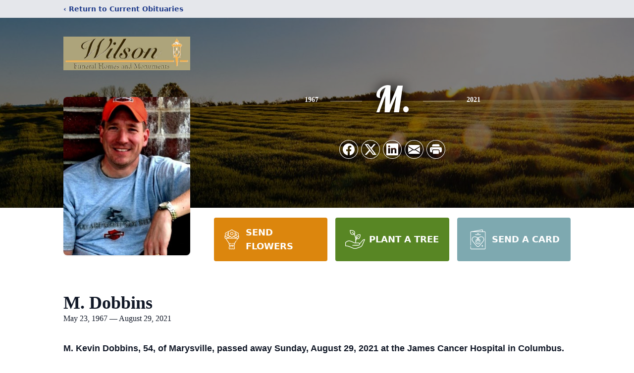

--- FILE ---
content_type: text/html; charset=utf-8
request_url: https://www.google.com/recaptcha/enterprise/anchor?ar=1&k=6Lc4hv4fAAAAACdocw8bh7T77dI2P20cdv9tsl-Y&co=aHR0cHM6Ly93d3cud2lsc29uZnVuZXJhbGhvbWVzaW5jLmNvbTo0NDM.&hl=en&type=image&v=TkacYOdEJbdB_JjX802TMer9&theme=light&size=invisible&badge=bottomright&anchor-ms=20000&execute-ms=15000&cb=ww9bkcmx6b93
body_size: 45549
content:
<!DOCTYPE HTML><html dir="ltr" lang="en"><head><meta http-equiv="Content-Type" content="text/html; charset=UTF-8">
<meta http-equiv="X-UA-Compatible" content="IE=edge">
<title>reCAPTCHA</title>
<style type="text/css">
/* cyrillic-ext */
@font-face {
  font-family: 'Roboto';
  font-style: normal;
  font-weight: 400;
  src: url(//fonts.gstatic.com/s/roboto/v18/KFOmCnqEu92Fr1Mu72xKKTU1Kvnz.woff2) format('woff2');
  unicode-range: U+0460-052F, U+1C80-1C8A, U+20B4, U+2DE0-2DFF, U+A640-A69F, U+FE2E-FE2F;
}
/* cyrillic */
@font-face {
  font-family: 'Roboto';
  font-style: normal;
  font-weight: 400;
  src: url(//fonts.gstatic.com/s/roboto/v18/KFOmCnqEu92Fr1Mu5mxKKTU1Kvnz.woff2) format('woff2');
  unicode-range: U+0301, U+0400-045F, U+0490-0491, U+04B0-04B1, U+2116;
}
/* greek-ext */
@font-face {
  font-family: 'Roboto';
  font-style: normal;
  font-weight: 400;
  src: url(//fonts.gstatic.com/s/roboto/v18/KFOmCnqEu92Fr1Mu7mxKKTU1Kvnz.woff2) format('woff2');
  unicode-range: U+1F00-1FFF;
}
/* greek */
@font-face {
  font-family: 'Roboto';
  font-style: normal;
  font-weight: 400;
  src: url(//fonts.gstatic.com/s/roboto/v18/KFOmCnqEu92Fr1Mu4WxKKTU1Kvnz.woff2) format('woff2');
  unicode-range: U+0370-0377, U+037A-037F, U+0384-038A, U+038C, U+038E-03A1, U+03A3-03FF;
}
/* vietnamese */
@font-face {
  font-family: 'Roboto';
  font-style: normal;
  font-weight: 400;
  src: url(//fonts.gstatic.com/s/roboto/v18/KFOmCnqEu92Fr1Mu7WxKKTU1Kvnz.woff2) format('woff2');
  unicode-range: U+0102-0103, U+0110-0111, U+0128-0129, U+0168-0169, U+01A0-01A1, U+01AF-01B0, U+0300-0301, U+0303-0304, U+0308-0309, U+0323, U+0329, U+1EA0-1EF9, U+20AB;
}
/* latin-ext */
@font-face {
  font-family: 'Roboto';
  font-style: normal;
  font-weight: 400;
  src: url(//fonts.gstatic.com/s/roboto/v18/KFOmCnqEu92Fr1Mu7GxKKTU1Kvnz.woff2) format('woff2');
  unicode-range: U+0100-02BA, U+02BD-02C5, U+02C7-02CC, U+02CE-02D7, U+02DD-02FF, U+0304, U+0308, U+0329, U+1D00-1DBF, U+1E00-1E9F, U+1EF2-1EFF, U+2020, U+20A0-20AB, U+20AD-20C0, U+2113, U+2C60-2C7F, U+A720-A7FF;
}
/* latin */
@font-face {
  font-family: 'Roboto';
  font-style: normal;
  font-weight: 400;
  src: url(//fonts.gstatic.com/s/roboto/v18/KFOmCnqEu92Fr1Mu4mxKKTU1Kg.woff2) format('woff2');
  unicode-range: U+0000-00FF, U+0131, U+0152-0153, U+02BB-02BC, U+02C6, U+02DA, U+02DC, U+0304, U+0308, U+0329, U+2000-206F, U+20AC, U+2122, U+2191, U+2193, U+2212, U+2215, U+FEFF, U+FFFD;
}
/* cyrillic-ext */
@font-face {
  font-family: 'Roboto';
  font-style: normal;
  font-weight: 500;
  src: url(//fonts.gstatic.com/s/roboto/v18/KFOlCnqEu92Fr1MmEU9fCRc4AMP6lbBP.woff2) format('woff2');
  unicode-range: U+0460-052F, U+1C80-1C8A, U+20B4, U+2DE0-2DFF, U+A640-A69F, U+FE2E-FE2F;
}
/* cyrillic */
@font-face {
  font-family: 'Roboto';
  font-style: normal;
  font-weight: 500;
  src: url(//fonts.gstatic.com/s/roboto/v18/KFOlCnqEu92Fr1MmEU9fABc4AMP6lbBP.woff2) format('woff2');
  unicode-range: U+0301, U+0400-045F, U+0490-0491, U+04B0-04B1, U+2116;
}
/* greek-ext */
@font-face {
  font-family: 'Roboto';
  font-style: normal;
  font-weight: 500;
  src: url(//fonts.gstatic.com/s/roboto/v18/KFOlCnqEu92Fr1MmEU9fCBc4AMP6lbBP.woff2) format('woff2');
  unicode-range: U+1F00-1FFF;
}
/* greek */
@font-face {
  font-family: 'Roboto';
  font-style: normal;
  font-weight: 500;
  src: url(//fonts.gstatic.com/s/roboto/v18/KFOlCnqEu92Fr1MmEU9fBxc4AMP6lbBP.woff2) format('woff2');
  unicode-range: U+0370-0377, U+037A-037F, U+0384-038A, U+038C, U+038E-03A1, U+03A3-03FF;
}
/* vietnamese */
@font-face {
  font-family: 'Roboto';
  font-style: normal;
  font-weight: 500;
  src: url(//fonts.gstatic.com/s/roboto/v18/KFOlCnqEu92Fr1MmEU9fCxc4AMP6lbBP.woff2) format('woff2');
  unicode-range: U+0102-0103, U+0110-0111, U+0128-0129, U+0168-0169, U+01A0-01A1, U+01AF-01B0, U+0300-0301, U+0303-0304, U+0308-0309, U+0323, U+0329, U+1EA0-1EF9, U+20AB;
}
/* latin-ext */
@font-face {
  font-family: 'Roboto';
  font-style: normal;
  font-weight: 500;
  src: url(//fonts.gstatic.com/s/roboto/v18/KFOlCnqEu92Fr1MmEU9fChc4AMP6lbBP.woff2) format('woff2');
  unicode-range: U+0100-02BA, U+02BD-02C5, U+02C7-02CC, U+02CE-02D7, U+02DD-02FF, U+0304, U+0308, U+0329, U+1D00-1DBF, U+1E00-1E9F, U+1EF2-1EFF, U+2020, U+20A0-20AB, U+20AD-20C0, U+2113, U+2C60-2C7F, U+A720-A7FF;
}
/* latin */
@font-face {
  font-family: 'Roboto';
  font-style: normal;
  font-weight: 500;
  src: url(//fonts.gstatic.com/s/roboto/v18/KFOlCnqEu92Fr1MmEU9fBBc4AMP6lQ.woff2) format('woff2');
  unicode-range: U+0000-00FF, U+0131, U+0152-0153, U+02BB-02BC, U+02C6, U+02DA, U+02DC, U+0304, U+0308, U+0329, U+2000-206F, U+20AC, U+2122, U+2191, U+2193, U+2212, U+2215, U+FEFF, U+FFFD;
}
/* cyrillic-ext */
@font-face {
  font-family: 'Roboto';
  font-style: normal;
  font-weight: 900;
  src: url(//fonts.gstatic.com/s/roboto/v18/KFOlCnqEu92Fr1MmYUtfCRc4AMP6lbBP.woff2) format('woff2');
  unicode-range: U+0460-052F, U+1C80-1C8A, U+20B4, U+2DE0-2DFF, U+A640-A69F, U+FE2E-FE2F;
}
/* cyrillic */
@font-face {
  font-family: 'Roboto';
  font-style: normal;
  font-weight: 900;
  src: url(//fonts.gstatic.com/s/roboto/v18/KFOlCnqEu92Fr1MmYUtfABc4AMP6lbBP.woff2) format('woff2');
  unicode-range: U+0301, U+0400-045F, U+0490-0491, U+04B0-04B1, U+2116;
}
/* greek-ext */
@font-face {
  font-family: 'Roboto';
  font-style: normal;
  font-weight: 900;
  src: url(//fonts.gstatic.com/s/roboto/v18/KFOlCnqEu92Fr1MmYUtfCBc4AMP6lbBP.woff2) format('woff2');
  unicode-range: U+1F00-1FFF;
}
/* greek */
@font-face {
  font-family: 'Roboto';
  font-style: normal;
  font-weight: 900;
  src: url(//fonts.gstatic.com/s/roboto/v18/KFOlCnqEu92Fr1MmYUtfBxc4AMP6lbBP.woff2) format('woff2');
  unicode-range: U+0370-0377, U+037A-037F, U+0384-038A, U+038C, U+038E-03A1, U+03A3-03FF;
}
/* vietnamese */
@font-face {
  font-family: 'Roboto';
  font-style: normal;
  font-weight: 900;
  src: url(//fonts.gstatic.com/s/roboto/v18/KFOlCnqEu92Fr1MmYUtfCxc4AMP6lbBP.woff2) format('woff2');
  unicode-range: U+0102-0103, U+0110-0111, U+0128-0129, U+0168-0169, U+01A0-01A1, U+01AF-01B0, U+0300-0301, U+0303-0304, U+0308-0309, U+0323, U+0329, U+1EA0-1EF9, U+20AB;
}
/* latin-ext */
@font-face {
  font-family: 'Roboto';
  font-style: normal;
  font-weight: 900;
  src: url(//fonts.gstatic.com/s/roboto/v18/KFOlCnqEu92Fr1MmYUtfChc4AMP6lbBP.woff2) format('woff2');
  unicode-range: U+0100-02BA, U+02BD-02C5, U+02C7-02CC, U+02CE-02D7, U+02DD-02FF, U+0304, U+0308, U+0329, U+1D00-1DBF, U+1E00-1E9F, U+1EF2-1EFF, U+2020, U+20A0-20AB, U+20AD-20C0, U+2113, U+2C60-2C7F, U+A720-A7FF;
}
/* latin */
@font-face {
  font-family: 'Roboto';
  font-style: normal;
  font-weight: 900;
  src: url(//fonts.gstatic.com/s/roboto/v18/KFOlCnqEu92Fr1MmYUtfBBc4AMP6lQ.woff2) format('woff2');
  unicode-range: U+0000-00FF, U+0131, U+0152-0153, U+02BB-02BC, U+02C6, U+02DA, U+02DC, U+0304, U+0308, U+0329, U+2000-206F, U+20AC, U+2122, U+2191, U+2193, U+2212, U+2215, U+FEFF, U+FFFD;
}

</style>
<link rel="stylesheet" type="text/css" href="https://www.gstatic.com/recaptcha/releases/TkacYOdEJbdB_JjX802TMer9/styles__ltr.css">
<script nonce="ZzOxjk6xEcLRO3PjxzDJ1w" type="text/javascript">window['__recaptcha_api'] = 'https://www.google.com/recaptcha/enterprise/';</script>
<script type="text/javascript" src="https://www.gstatic.com/recaptcha/releases/TkacYOdEJbdB_JjX802TMer9/recaptcha__en.js" nonce="ZzOxjk6xEcLRO3PjxzDJ1w">
      
    </script></head>
<body><div id="rc-anchor-alert" class="rc-anchor-alert"></div>
<input type="hidden" id="recaptcha-token" value="[base64]">
<script type="text/javascript" nonce="ZzOxjk6xEcLRO3PjxzDJ1w">
      recaptcha.anchor.Main.init("[\x22ainput\x22,[\x22bgdata\x22,\x22\x22,\[base64]/MjU1OmY/[base64]/[base64]/[base64]/[base64]/bmV3IGdbUF0oelswXSk6ST09Mj9uZXcgZ1tQXSh6WzBdLHpbMV0pOkk9PTM/bmV3IGdbUF0oelswXSx6WzFdLHpbMl0pOkk9PTQ/[base64]/[base64]/[base64]/[base64]/[base64]/[base64]/[base64]\\u003d\x22,\[base64]\\u003d\x22,\[base64]/w7M1w5HCkSZlFhvCkMOMw5xRacKxw6TDlMKpw6LChhoJwqZ4ShM1XHo/w4BqwplNw4RGNsKXO8O4w6zDh3xZKcOww7/Di8O3H09Jw43CsXrDskXDvCXCp8KfXRhdNcO0YMOzw4hJw5bCmXjChsOmw6rCnMOZw5MQc1JEb8OHVDPCjcOrIww5w7Umwr/DtcOXw7TCk8OHwpHCmR1lw6HCm8KXwoxSwp3DqBh4wobDpsK1w4B0wq8OAcKpDcOWw6HDr0BkTRZTwo7DksKEwrPCrF3DhUfDpyTCkWvCmxjDvH0YwrY9SCHCpcK8w4LClMKuwqVyAT3CnsKww4/DtUpBOsKCw7LClSBQwoNMGVwIwqo6KFbDhGM9w48cMlxbwoPChVQ/woxbHcKIdQTDrU7CpcONw7HDscKBa8K9wrAUwqHCs8KkwqdmJcOMwpTCmMKZOMKgZRPDs8OIHw/Do1h/P8KAwqPChcOMbcKPdcKSwpjCk1/DryfDuATCqQzCncOHPAsOw5Viw5XDiMKiK1HDnmHCnSk+w7nCusKyCMKHwpMQw71jwoLCosOCScOgKHjCjMKUw6PDiR/CqWHDt8Kyw51MOsOcRW4PVMK6DMKqEMK7F2I+EsKLwp40HHDCoMKZTcOew6sbwr83eWtzw7hFworDm8KeW8KVwpAmw4vDo8KpwoLDqVgqacKEwrfDsXHDvcOZw5cqwoVtwprCr8OFw6zCnRNkw7Bvwr1Dw5rCrC/Dn2JKY0FFGcKBwrMXT8OTw4jDjG3DlcO7wqtiSsOdekzCkcKpBhYcZQcHwo1BwrEYRVPDpcOFVG7DkMKsBmAKwqt9BcO2w6zCoyfChG/DiXbDscKewqzCm8OJZcKybD7DlFhCw7l9XMOnwrw/w4k1JMOpKznDg8K3TMKJw4HDlMKiDGNGI8KxwobDq0FXw5DCqm/CicOWDMKCKjHDrzPDgAjCksOPE3rDjSAQwrNWEl5pYcOsw5NSNcKSw6HCkkbCo0jDmcK1w5XDqTNdw7vDhiBSNMOCw6/DhxvCuw9JwpPCj0ElwovCjsKCOMOTd8Oxw43DiWhPQRzDkCl0wpJRUzvDjg4awqXCo8KjYltjwqNVwo5Twqs4w58cC8OWfMOlwqNgwpNVZmvDon8WJMOVwpzChgZkwrAKwo3DucOSLcO8GcOeFUIgwoMMwrfCg8KoccKvEl1Dd8OlNAPDjXXDqX/DqsKmRcOhw4A3P8OOw6HCrW4mwpnCkMOiZsKMwpjCkRrDiWdewoIjwo17woRTwoEow4khY8KccMKvw4PCusOfLsKjEj7Dhg5reMOxwo/[base64]/[base64]/DvDIQOMKuCllHDSUKP0cpKxXCp0nDpnbDuhkewqQsw4FuAcKEHk8/BMK0w6nCrcOxwoDCsz5cw7AGXsKfJsOBUnHCqEp4w5RaBVTDmj7CnMOMw4TCjndNbz/CgC1PcsKOwpIdAWR+cV0TQ3NjbW/Ct3fDlcOxDD/CkzzDuxjDsDDDmh/CnjzCgwnCgMO1JMK1RE7CsMOLU1ILNTJnUBrCsEg3Zi1bUMKBw5nCv8OjTcOmWcOkFsKkUjAHX3Alw4rCmMO3PUx8wozDonbCpcKxw4XCrBvDo3saw41Bwo0lKcOwwoPDmXcawpnDnmXChMKDKcOow4c6GMKrCyZIIsKbw45ewp/[base64]/CtsK5IcOOQ2LDoilZwrfCnBvDjhpqVMONw7LDkSjDo8OqBsKFcVc5X8O3w4UUBTTDmCfCrmtKNcOAHcO9wrPDiwrDjMOpSBPDqgTCgm58V8OYwp3CuCjCjRPCrH7Di1LDjkrCqh5KLybCmcKfL8Ocwq/Cu8K5ZQ4ewqrDlMOiw64fawkJOsKww4B8dsO4wqhcw6DDtsO6Bic/w6bCmiskwrvDkmF5w5BUwpNWMC7Cr8ODwqXCrcOPcnLCvFvCkcOOIMOiwrA4Qm/CkwzDuhcgbMKmw61kF8KTJQLCjkfDvxhNw6x1LB3DusKDwpkcwp7DoU/DvkxoGSN+CcOVQjYmw4Z9E8O6w6h4wpF1bRd9w6AewpnDj8KZFsKGw6zCtAnClV4qZQLDtsKuLmhfw7PCimTClMKpwqdSTXXDicKvbzzCrsKmRXgNLsOqKsOcwrNRHlfCt8O0w4rDvnXCtcO5a8ObYcKpdMKjTHIsVcKPwqbDkwgwwosNCRLDkU/Dtz7CisOfIylNw6/DpcOBw63CoMOfwp0WwpU3w5sjw6ZtwoYyw53DksKtw4VhwoF9R3DCicOswpVFwq5bw5V5McOyO8KVw7vCsMOpw5xlN33Dv8Ktw5fDuF/CiMKMw6DCqMKUwoAqcMKTU8KuUMKgR8KuwqI1MMOBVx1Sw7jDshZ3w6Vmw7vDszLDrcONUcO6KCPDgsKtw7HDpyt4wpoXNQAlw6IEcsKDJMOmw7JxJgxQwodEHyrCsFZ+TcOvSTYSS8Kmw4DCgkBFJsKNWcKdQcOgFxHDkXnDocODwqrCv8K8wo/DvcOfR8OcwrsPUsO6w6l8w6jDlDwVwqs1w4HDi3LCsSNwHMKXAcOWQXpIwp0JO8KAPMOKLDdECWvDqwTDiEnDgzXDlsOKUMO+wpbDig0hwo0GZMKuLBbDpcOsw5FCeXc+w7k/w6R8dsKlwpMecTLDuQNlwpk0w7djC2Y3w6bDkMOHWHbClhHCpMKPJsK8NcKIMiI/csOhw67CtMKnwrNGWcKCw70QLR8lUB3DjcKFwrZtwoIlEsKXwrc5J0sBPDHDpw5owpXCkcKRw5HCrzlcw4YSRTrCtcKbCXdwwrPCrMKIcQQTNETDl8Ojw4Y0w4XDrcKjFlUYwp4AfMObScKmagrDrQ4dwqwBw77Co8KyYsObRBcKw6/CoWdvwqDDqcOYwo/DpEk6bSvCrMOzw5d8JCdSM8KtSANxw6hywoMrf0jDpcOxIcODwrt/w4FawqMdw7V6wo4lw4fCmlDDlkMOGsKKK0Are8OuK8O/[base64]/Cm8O/L8OLfA7Dqhojw6Vfw6XDvsOgNcO+QcOSOMONIWI7XhHCmSfChMK9LQZBw7UFwonDi2tTGgzCvDknZcOLA8OQw7vDgcOFwr/ChAvChXTDu11Sw6jCtzXCjMOTwoPDgCfCqMKkwoV6w5xpw78iw683EQfCjwTDnVt5w4fCiwx3KcOvwrk2wr9nKMK5wr/Ci8OEAMOuwobDghXDiTLDgw/ChcK7Jx99wr91eiEwwpTDgy8UEi7CtcK+OcK/FU/[base64]/w7xHS2s/QCvDk8KwwqlGFkJgRmQGwo7CuUjDjELDljfCqDnDj8KOQTpXw7LDpQR5wq7CvsOuNx7Do8Ond8KZwoxEWcKqw6gWPVrDnS3Do0bDiBlfwqNewqQ+ZcKMw48pwrxnPxVgw6PDsjnDrltqw7xGey3CvsOLbS9Zw60sScOSR8OGwoHDq8K9f0duwrUXwqIqJ8O6w5A/CMK4w51dRMKCwpRbRcOwwpgpL8KxE8KdKsKjFcOfWcOIPgnCmMKjw6UPwpXCoD/[base64]/DrcOlF8KswqnCjQdkHmANOiLCj8KVwqdqw71UwrMjC8KCIMKLwrXDpw/CnTsOw6teBmHDvcOWwopDeBlBDMKQwos6UsO1YUlrwq80wq9/[base64]/CsMKww5/Dj8OHwoXCosOcw7jCmEhITsKqw5MXSiYHw4zDrgfDv8OzwofDvMODZsOTwqLCrsKXwp7CjwxGwqksfcO/wrNiwrBhwoPDq8OZNmnCk3LCvzVSwoYrHcOTwpjDvsKTIMO8w63CuMKPw7hMETDDq8KZwpvCrMOKXFjDpUVSwqvDpzEMw43CjX3ClmdbcnAlWMOcEGFnVm7Dvn3CvcOawonCkMOELW/CimnCkBA7TQjCvMOOw7t1w7tCwpZZw7JtbgfCuWDDjcOWc8KOL8KJUmM+w4bCgSo6w63CiSnCqMOfacO1ejHCj8ORw6zDtMKnw7w0w6LChMOhwpTCsE5BwrdTNnLDlcKUw4vCssK9cggbIj4cwq0HPsKMwpAdF8OSwq/Dn8OywpfDrsKWw7BEw57DucO0w6RAwrl8wqHCkhIiC8K8J21HwqfCpMOqwrNBw4h9w5bDujIkWMKmCsO2BUQIIVpYClM3ehvCj0HCoBLCqcOQw6Q2wp/CisKiRnQdLj5BwrsuOsOJwrfCt8KnwpZIIMKvw6ZzJcOMw50vZMOlDWrCmMKgSj7Cq8OQJ0A5JMOaw7trKyZpKV/[base64]/CrsKWw7/DqMKBw4fDpyoAwqrCm2YYwq3DpcKhacKww7DCkMOBXBPDkMKrdsKbEsOfw4xhL8OBeGDDiMObEBLDr8Ozw6vDusOHK8Oiw7TCmVnChsOrUsKkwrUBKA/[base64]/DrsKlwobDqH44JMOAw4rDkcOXw4QuPwQAKsO3w67DjF5Tw7l+wrrDnE1gwq/Ds2bCn8Kvw4fDl8KcwpTCrcKpIMOFGcK3TcOxw6tQwpcww6d0w7bCkcKDw4guWcKnZWvCsQbCihXDksKzw4PCpmnCksKEWRR2cgbChxHDh8KvNcKCTiDCsMO6QS8yA8OqKFDCosKsbcO+w6tAPFE/w5HCssKnwrXDsFg2w4DDp8OIPcKdAMOMZhXDgFt3ZCzDsWvCjQ/Chx4qw642HcOnw7gHBMOCSsOrJsO6wp8XFgnDucOHw5cJZcKCwop8woDDoTN7woDDsy9BcWVfHAHCj8Olw5Z+wqfDm8O+w71kw4zCsko3woYvTMK5Q8OGZcKEw4zCr8KHFSrCpkYOwr8qwqQOwpNEw4dGFsOSw5fCjWU/HsO0J2XDssKRCETDt0FWck7DsQ7DtkfDvsOAwq9jwqQKOwnDqxgVwqXCh8Kow6ZrecKXVRHDuCbDg8OUw6klWMOkw4pLXsOJwojCssKxw63DosK7woxTw4oNWsOfwosEwrrCvSVYM8O8w4LCtQBTwpnCh8OrGCpgw6hVw6PCjMKGwopMA8KhwpZHwq/DgsOQDcOAOMOxw4kVPRvCpcO9w6xnI0nDnmvCrCEtw4fCrRZowoHCgcO0LsKGDx8cwq7DvcKjDWLDjcKAEU7Do0rCtzLDhnMGdMOAAsKySsOGwpRYw7cNwozCn8KbwrLCnQXCo8OpwrQxw7/DnhvDu1VWEzcHGhzCucKnwpkMK8OUwqp3w7ciwqwFTcK5w4/DmMOHQTVpAcKSwo4bw7jDlChfOMOzH3rCjMOTKsKwXcOfw5dDw6RQUsOXE8KFFcOtw6PDr8K3wo3CrsO6I3PCqsOGwocHw4zDr39lwpdKwrDDiyMIwrzCjURDw5/Dg8K9aFc8IsKUwrUzG0vCsE7Cg8Kvw6IOwovChgTDqsOVw40hQSsxwpw9w4rCjcK4dsKFw5XCt8K6wrVmwoHCmcO/wrYUCsO9wroUw5TCuAAKMFkYw5TDmnsmw6nClMOnDsOSw4AfUsKJL8Ogw4NSwo/DmsOOw7HDkhbDhljDqxDDgVLCgMOvbBXDt8Ocw5UyfQrCnmzCmyLDhWrDlFxaw7nCsMKZKAUTwqIgw5LDicOCwpg6EcKBacKHw5gywoJ+RMKUw47Cl8Oow7QaYcO5bwjCunXDo8OHQBbCsDdEHcO/wpEew5jCpsKNNDHChC4nfsKqcsK6AScbw7B9FsOKZMOCc8KJw7xDw71xG8Ocw6w0eQ4rwoxlVsKTwodMw5duw6DCsE1ZAsOKw54ww6c5w5rCgMOEwqTCo8OyTcK5UhA/w6N6YMO5wr/[base64]/CrsOFw6Qdw75Vw7pWRsOwfMKzZcKCwrMNVMKcwqgRHiHCucKaccKZwoXCpcOHFcKAc37Cn3xJwpldfSDDmSpiPMOfwqfDvWnDuglQF8OvcD/CmjnCoMOKa8OuwqbDvVIzGMOuOcK+wrtQwpfDpm/DvBo7wrHDhsK6UMODNsOxw401w4RGKcODJy19w7QDLkPDnsKew4ILF8KowpPCgHN8BsK2wpHDmMO4wqPDtH8dTsKIGsK1wrEaFVYQwpkzwqXDjcK0wpwEVi/CqRTDl8OCw699wrIYwonCqzlaJ8KqbFFHw4HDkljDgcOcw6oIwp7Ch8OqZmsOY8OOwqHDtcKxecOxw69rw4oHw5RGc8OGw5nCh8O1w4rCg8KzwoUUIcKyN1jDgndywrszwrl5P8KicwVgLxfDtsK5dBhzPHpkwqIhwrPCqCXCsmxgw6gcDMOMXsOuw4ZqUcO+CmA/wq/CiMKwesORw7vDvX90QcKVwqjCqsK0R3nDpMOVA8OVwrnDvcOrLcOSEMKBwo/DmXlbw5cFwozDrkdtUcKYRQpJw6/CqAPCpMOId8O/GcOiwpXCv8OvV8KlwofDnsOuwpNvTlEHwq3ClcKtw6ZkTcObM8KXwplAPsKfw6ZNw6jCm8OxYcKXw57DtsK8EFDDrATDt8Ksw67Cs8KnRXZwKMO0BMO/w6wKw5MiF2UQDhJYwqnClRHCmcKZZyjDgXXDh2gqQibDimpFFcKEZcOYHXvCgX/DocKBw6FIw6AvHBHCnMKiwpAcA3HCkALDqih6O8O2w6jDlCpcw5/CpcOkOBoZw73CqcK/ZW7CpGAhw55QacKufcKew6rDtm7DrcKwwoLChsKnw7hQRsORwrbCmBY4w4vDo8O1ZQ/Cvyk7EgDCvVnDkcOgwrFvIxbDhXbCssOhw4Eaw4TDvH7DjwQpw4TCvizCucOqBlAEN3TCgRfCncO2w73Ci8KfcSfCt2/[base64]/w5tbw7XDjcKmQcKFwoEgBhZWwqLDvcKiVjdJIcO+f8OTKW7Cu8OYwrlOT8OkPhI0w7TCvMOQFcOaw4DCt1jCpgEGaDYDVEnDjcKnwq/CnF04QMK7HsOcw4jDjsOSacOcw6YhLsOjwpwXwqZrwpjCjMKmIsK/wrrDncKbG8Ofw43DqcOww4XDqW/DpXR9wrdbdsKkwqHCtMKnWsKSw7/DuMOECxQTw6HDksO3VMKZWMK3w68LQcOhR8Kgw7UZLsK6VhJ3wqDCpsO9Fy8rBcKCwprDmikNZC7DlMKIAsOibCwUU3DCksKLJREde08eV8KmAWLCn8OpQsOBGsOlwpLCvsOcXQDCpG58w5HDj8Kgwr3Co8OyZk/DlXjDiMOIwr4wbiPCoMKpw7rCn8KzAMKXw4cPKnzCrFNpUjfDg8OqTCzDmnDCjyFwwrAuQR/Ct3wTw7bDjBUUwpbClsOXw6DCqi3Cg8Kqw6d6w4fDscK/w4dnw5d6wpDDhhDCqMOHIFMTWMKiKiEjBcOsw4bCmsO7w4PCpsKTwp7DmcKPbj3DosOBwprCpsOVFVxwwoVgD1VGAcOPb8OzYcOww650wr9eQk8Jw4DDnlpEwow1w4vCrjszwq7CtsOdwo/CnSZhUCxvciLCsMOxDQYbwqNyTMKWw5lHTsOPdsKxw4bDgQzDkcOlw57CrQpXwoXDpAnClsK9WcKpw5XCuSNpw51TMcOGw5QUOkrCvG5mY8OSw4rDucOTw4vCsS90wqFjdADDjzTCmUfDsMO3ZDgTw7/[base64]/DniXDg1kewpdPDMKRw4TChMKSJRwJw4nCtBDCjgZiwp4hw5zCrE47SCIxwrDCtsKNLMKfLDnCklXDnsKWwoPDtmZnWsK/bFHDugTCtsKswqlgW2zCtMKYdkZYJg/Dk8Ocw500wpHDjMOzwrLCqMOcwqLCvTbCpmQ0C1sUwq3CrsOZT27DmMOmwpE+wqnDhMKYwqbCtMOAw47Dp8O3wofCrcKjLMOyVMOowprCr3Enw5XCtnFtWsOLKl4aD8O+wpxiwohaw6HDhMOlCxl2wo0kR8OXwpJgwqfCp1fCkG3Dt2Iwwp/CpVp3w4AOFEjCtWDDoMO+PsKYYDEsScOITsOZCGDDtznCnMKPQzTDvcOzwqbCpQMKXsO/[base64]/w55Jw6pgw6DDosO0VMKtw4PDucOzBQoow7wGw7tDMMOPF01Nwqh6woXCjcO2Jw5iFcOuwpLDtMOiwoTCkE0sDsOOVsKxZQFic0/[base64]/[base64]/CoTAiw7nCoQDDiTHCo8OyL0Qpwo3DjgPDiwzCksK3aRxzYcOxw5xzMFHDuMK/[base64]/wqsDVFbCpFbCum3DvCLCiFfDsRHDt8OSwpQYwrVVwoPCqT53woVfw6PCsknCrcKbw5zDvsOJYsOuwo1oFxJawp/DjMO6w5sSwo/Dr8KzL3fDq1XDhRXCnsOzasKew7tJw7UBwo1Cw6ALwoE7w6bDt8KwUcOCwpPDnsKUVMKrVcKPMcKZLcObw6vCiVQ+wrEvw40Kw5DCkV/Dg3nDhi/DgkbChRnCiC5bWGApw4fCuD/[base64]/Dv8OVQlUvZcKMw69Jw7PCiWFlw6TDmMO0wprCrMK0wpnCvMKYMMKkw6ZrwpY4wr98w6jCuio2w73CoyLDkhXDuAhxc8KFwqMZw58NFMOzwozDucK+ZzPCuQETcADDrcOYMcKiwpDDkB/CimYxesK9w5VSw7BNFSk4w4vDn8OOYsOQYsKQwoxtwoTDlm/DkcO/[base64]/CjsKFw7c5wo0iw5HDuMOrMcKBdsKJE2bCq0/Ds8OlfV48HXpbw4NVB2vDucKiXcK9woPDrEvCn8Kvw4PDlsKRwrjDrSDCm8KIaVfDocKhwoHDqMO6w57DoMO0NCvCmmnDlsOkw6fCksOLb8KOw57CsWYIPVk6XcOzfW9mCsOrGcOrV2d1wqLDsMO6TsKXAkw2wofCg30ewqlBDMKUwpXDuFY/w64MNsKDw4PCocO6wo/ChMK7HMKmcEUXFxrCpcOuw6gYw4wwTnUFw5zDhkbDmsKuw6HCpsOAwqbCp8Oow4oGY8KrSBjChknDmsOSwqZLM8KaCU7CgCjDgsOfw6bDlcOdXCbDlcKIFTrCqCosX8OowoPDnMKLw4ggEkkRSG/CrsKkw4gnRcK5M03DscO0SHPDssOvw51QWMKiOcKHVcK7CsKUwoJAwojCoCAFwr5Bw7DDhjtKwrnDrl0dwqbDpEhAC8Ozwot7w77Cj3fCnV4JwrXCiMO8wq3DgcKDw7t6Nn1lf0jCiw1wacKwPk/DnsKMPHRcOMKYwrwfCjYnX8OZw6jDijLDusODScObesO/PsKvw51tfzw3VHgydBxawprDrkYOUgJPwqZEw4kfw6bDtzpbUhBVNnnCu8Kiw59FVyI2CsOgwobDuDLDl8O2JnzDhQYFCx9vw7nCuCs2wo0aYEjCoMObw4PCrRPCiATDjS5ew6rDs8Kxw6EVw6pOYkzCp8KFw7PDrMO/QcOOC8OVwph/w7s4bFvDk8KGwpLCqCEVe1PCncOnUsKIw59VwqHDuFVGC8OMI8K2ZW7Cg08BGUzDqkrDucOYwpUFN8KfccKLw7pOB8KoIMOlw5nCk3fDkcO9w7MwU8OrRQcJLsOsw4HCm8Kww5PDmXMHw6d7wr/CqkolFhhRw4fDgSLDtXcxUycIEjF7w6TDvRpzEyJKd8KOw4oJw47CrsOwacOOwr5MOsKcHMKsbkA0w43DngvDqMKPw4PCmFHDjg3Dt3Q7VyBpQy01S8Kaw6duwo90BhQqw4LCgRFCw6nCh0RlwqA/[base64]/CsgXCsmxTwpbDoTLDp1Zaw4PDv10zwq8ZwqvDu0rCqQwxw5nCgXdsFHhOfkfDgAYkDcO9DFXCuMODH8OSwoZbIsK9wozCvsOFw5fCmjPCokckGzAUdlIPwqLDiQNpbhDCg1ZSwoHCuMOcw5I3IMOtwpnCqU0/KsOvQxnDjybCq3osw4TCqcKKFEllw7nDkBvChsO/BcKNw6InwrMxw7wjd8KiFsKcw7rCqMKxDy9sw7PDo8KHw6dNasOkw7zCmVrCrcOww584wpzDjsKRwqvCpMKCw43ChMK7w5VPw6PDssOidkMyUMKbwqbDisOqw7Q6OzoRwpxzQ1/CnQzDosOww7zCm8KpBMKlcFDDkl8xw4kAw6Zyw5jDkBDDtcKiPG/DnR/Dk8OlwpXCuTrCk27DssO+w7BvHjXCmUUZwrdCw4taw5pvJMOMUSZrw7vDhsKsw63Cti7Cqi7CpW3CqXPDpjhRVMOgO3V0OcKMwoDDhwcrw43Ch1XCtsKBOMOmJ0vDpsOrw6nChyvDoSAMw6rChCs/RWdNwoFmT8OAQ8Kiw7bDgG/CgGrCrMKUcMK9USpMQDomwr3DuMK9w47CjENmYyvDjjwiOsOvTDNNbiHClErDpTAswpNkwpEZZsK2wrBOw4oawqg+dsOfc1YyGCrCvFzCsWgLcggCcDLDiMK1w5E2w67DicOvw5ZwwqHDqsKWKwprwqPCvQzClnx3UcOmcsKWwr/CssKPwq7CqMOEU0/DtcOMb2vDvjhdeHFlwqhuwqopw6jCmsKEwovClMKnwrAsYRjDskEsw4/[base64]/woHDjT/Cg8OlTMORw6PCpcKjCsKPFMK3DyzDp8K/FlHDicKAOsOjRF3CusOSScOKwoxbc8KDwqLCt1J1wrUxTQscwrjDgDjDicOhwpHDisKJHS9cw7/DisOnwo3Cu3fClHBYwrldF8O4cMOww5PCicOAwpTCslrCnMOOKcKwdsK2w7jCg25qPhtuS8KtLcK2LcKvw7rCm8Otw79dw7kqw4/DigFewrPDk07ClFTDg2LCnlh4w7XDmMOWYsKRwoNleAAIwprClMKlIlPCmF1Iwowew4pCPMKHJFMuUcKHFWDDjz9KwrAWwq/DrcO5dcOHHcO6wqMrw77Ci8K1R8KKXMKtCcKFP0ACwrbCvsKGDSfDp1zCpsKpQl5HXDoHHyvDnsOlfMOjw7lPVMKbw65bA17Do37CiHTCiifCkMO/UxfDtMOPHsKHw6c7ZcKrBjXCmsKEKg9nQcKuETZ2wpszXcODTAHDqMOnwo/CpRx2BcKOXBUewo0Uw7LCjMOTBMK/bcOSw5tHw5bDoMKfw6XDp10KAMOqwoZywr/[base64]/[base64]/Chx4ZFcOcwpJZwpdGwrLCgBLCrQN0IMOTw6sIw5YUw5BobsONWxnDmMKVw6ZMc8KVbMORDH/DmcOHNx8Kwr03wpHCtMONejDDjcKQRcOsZsKmaMKqf8KXDcOswpzCvApfwp5ceMOxNsK7w4FAw75VdsO9GMO9Y8OtAMOdw6kjejbCrVvDtcK+wq/CtcONPsKvw7PDp8OQw7ZbccKTFMONw5V6wqRRw4R7woJewo3CscOuw73DthhMecKfeMKqw5NJw5HClcOhw7lGQjNBwr/Dg2BuHVjCr2seCMK7w6UmwqLCmCRowofDjBLDjMO0wrrDvcOUw6vCksKewqZtE8KDDy/DscOMMcOzWcKEwqAhw6zCg289wobCkygtw6vDkVtEUjbCimHCjcKHwo3DkcOVw6YdGitdw7/CusK6a8KTwpxqwqPCq8Oxw5vDjsKxEMOaw7rCk2EFw7YDUCEUw4gKUcO6cTlrw70Zwr/CmnU8w6fCocKCRDQoWVjDtDvCmMONw47CksKQwqBHIRNKwoDDkg7CrcKuV0tSwoLCpsK1w5FbE3gXw67DpQXCgsK2wrERR8K4RsKqwq7CsW/DssOBwp9zwpcgIcOqw606dsK6w4LCmsK6wpTDqWTDnMKXwodJwqtVwqduPsOlw7t3w7fCsjxkDm7Dg8Obw74AUz87w5vDnE/CgcO6woR3w47CsDXDijJ9SkXDn1DDtn0PGBnDkgrCssKwwobCpMKlw44JF8O0UsK8w4fCjAvDjF3ClCLCnTzDnnzDqMODw6FSw5Few4hOPS/Dk8Onw4DCpcKgw7XDpCDDhMKdw79uKCkwwpAaw4QEURzCjMOcwqspw6l5EEjDqsK+esKEaF97wphWNhHChcKDwoLDq8KfRG3CvxTCmsOpPsKtIsK3w6rCqsKIHwZiwr/Cp8ORIMOHHznDi3vCo8O2w6oXeGvDjCPChMOKw6rDpxUvTsOFw684w4cSw44VbDEQOk8DwpzDhD8zUMKNwqZCw5hDwq7CsMKsw6/Chktuwpw7wpIeb2x3w7pFwpYcw7/[base64]/CoC/DjQ7DiG1RZMO4JQt8w7bCksOFFMOQNGNKb8KDw7lQw6rCncOaUMKEQUzDnjnDuMKMK8OUM8Kew4Q6wq7CkD8OGcKSw7A5woB0woZzw7d+w40xwpvDjcKoeXbDqXVQUyvCknPChxw4dTsYwqsDwrTDiMO8wpAWSMK+HFl9IsOmHMK0csKKwpd/[base64]/DkcOLwqAtwr0uBC7DnTDCmcK7w7gmw7zCs8KcwrzDj8KnJwEewrrCmx1JBl/CvMKvPcO8PMKzwpMHQcK2CsK2wqAGFUtlAi9uwoLDiyDClScnHcOyNUrDk8KjeWzCiMKCasOow4VFX0fDmxAvRmPDgjNiw5QswrHDmUQ0wpoyFMK5fmoSLsOYw4EEwrJTTBJNBsO6w7A1QsOvf8KPfsKpbSDCtsO6w6x6w7XCjcOMw6/[base64]/CrBbDlznCvMOfYHDCv1DDtsKqfcKvNh9nJGDDmChtwqDClsKBw4nDjsOLwrvDrQTCom3DrXDDjwrDrcKOQcK/wocNwqx7WWlywqLCojpPwqIOH0Jsw6BEKcKrOivCj14TwqMHQMK7C8O3wqIpw6DDu8Kqf8OSLsKaIWYxw7/DpMKoa3tqeMKwwq4OwqXDjTLDgSPDuMKAwqw3YQUjOm87wqZTw5k6w45lw7JOGTgMF0bCrCkdwqhawqdsw47ClcO2w4zDkQvCo8KyNA/Dn3LDvcK/wp1qwqsaR3jCqMKjHxhjcB9QLmfDrXhGw5HDgcOHHcOSesKAYQNyw6dhwr/DucOLwrRZCcOJwo9cdcOYw4sxw6E1ChARw4HCiMOdwpPCu8KRf8O0w6cuwojDucOpwrxgwp0Twp7DqkkLchnDlMK/UMKkw5lFFsOSScKQZhjDrMORGWkIwpTClMKLR8KtA0DDhDbCj8KZFsKgEMKVBcOfwoAHw6DDiUVbw5YCfMODw7TDlMO0ayg8w5HChcOnesOOc10/wpZSdMOmwrkvAMKwKsOHw6Uawr7Cqmc6BsKfOMKoGkHDjcOOccOPw67CiiAsM21mJlsyGBRvwrnDmRkic8Ovw7DCiMO4w5XCvcO+XcOOwrnDqsOEwo/DuytwV8KhNB7CkMOewosFw7LDkMKxJsKGSUbDrgPClDddw5nCocOAw5tpEzIXMMONa3DCq8OXw7vDoD5aJMKVXjPCgUNFwrzDg8K4ZB/[base64]/[base64]/DpnBTEwnCrsKxw4sMw5DDsBzCscOQX8KrBMK5w7rDjcOpw4JdwrbCrSnDp8KxwqfDk3fCl8OFOcO7O8OGahrCiMK9b8O2GkJXw6luwr/[base64]/wrcuEcO0RsOQPsKDDBQyWsKYw4PCsXV/aMOJeigEXnnDkHPDi8KXS2xlw7/Cv0l6wo87CBPDnn9zwpfDgl3CgVYyOXNMwqzDpFpEGsKpwrcww4XCvCgKw6DChhZGacONVcKOGMO1KMOwZ0bDjwpBw4rCgAfDgyU3QsKfw5MCwq/Dg8OLHcO8H3nCtcOIS8OmXsKIw5DDhMKNKj1TfcOtw43Cl3LCt28UwroTEsKlwo/[base64]/CoCnChcOHU8KfO8OcZcKncBZ+XWpqwrsgCMKBwrzDuU8+w6Vfw6nDisKJOcKdw4gIwqzDvzXCnmFAGRHCkm7DtGxiw4d4w5kLeXXCj8Osw7XCs8KUw5Qsw6nDtcOMw7xVwrcZEcOtKMO8NMKOasOrwr/[base64]/DnRZtwp9EH8KcKUPDqMOyw59OwqHCp20+w77Cp3t0wp3DtDw2w5omw4Fge13CjMOufcO0wpEtw7DChsO5w73ClnLDssK4bcKmw7LDpcOFU8O0wo3DsFrDmsKYTWrDqkVdfMK5wpfDvsKRDzUmw71QwopxRSEcH8O/w4DDrcOcw6/CmEjDksKGw7p3ZRTDvcOzd8KKwovCiiY3wo7DlsO1wqMNLMOuwolpL8OcIz/CgsK7OAjDohPCnBLCin/[base64]/Dqw/DvsKXCRzDs8KQw7jDtCsAw7rCmcOSNBPCh0AZS8KuXCHDkxUQWQgEGMK6AhgJSEvClHrCsGrCosKVw5vDncKlRMOmDSjDpMOpVxVOBMKpwo1XHxrDqlh/NMKgw6fCpMOJScOzwoLCgVLDu8O0w6Y8wpXDjTHDl8OQw44Yw6gUwqvDvsOuLsKKw4ggwqLCjQ3Csz5mw7PCgDDCmCrCvcOsHsO2McO4AnpMwplgwrw3wrzCowdhQSgrw6tgCMOqfVMmwqLDpmtdG2rCgsKqRsKowqZdw6/DmsK2ZcOBwpPDqsKYeFLDgsOTeMK3w5zDsHQRwpUWwo7DhsKLSmwWwovDhzMjw5vDp2rDnlInRCvCk8KIw4rDrC9Lw5DChcKMLndtw5TDhxQ6wprCm10ow7/CucK+NsKGwpFJwoohBMO2YwzDosKtHMOqZCHCok52DDFHGHPChUA/OivDjMOlVnoHw7R5wqgVJVkeJsOLwo3Du33Cg8OJPS7Cm8O0dX1NwpYVwqZMacOrXcKkwrE3wr3Cm8Obw4g5woJCwogPO3zDvVfCq8KKJUlsw7/[base64]/DmcOKw6bCvgI3D1LChFYOw6XCr8K0cnhvMnTDiDMheMKUwrPCnkjChCzCiMOawp7DkWzCnFPDg8K1wqXDhcKYFsOkwqFxcnIMdzLCjhrCmzV/w4nDjMKXazQ4CMO6wq7CuEDDrhhswqnCuXZ8acKFHFfCgSXCocKdN8OTGDfDmsOnUsKcJ8Ksw6PDqz8uKiXDqm8ZwqVjwp3DocKCHcK7D8KZbMOyw7bDrMKCwox8w41WwqzDjj7Djh4PWxRAw6INwoDCtxh2VG4aVzt4wolteXZxLsOfwqrCj3HDjQwDDMK/[base64]/DtcKOScOcwonDq1tFDMKmw4nDnMKrCcOWw5zCg8OZHsOKwpVjw749QhEeGcO7HsKyw59Xwrk6woJOTGhpCDvDgTbDl8KAwqYWwrQgwq7Dp1tfDnnCqWQ2b8OADwRsBcKgZsKMwr/ClcK2w6DDvVJ3UMOtwpPDh8OVSzHDvTYWwojDlMOWOcKsfEYHw57CpQMaZnciw6opw4YLOMOSJcK8NALCiMKcL3bDpcOXIEDChsO6OisIOjsoIcK8woYjTFVsw5QjAhjCgQsNCiEbW3scJiHCrcOuwo/CvMOHSsKiPDzCsBfDrMKFZsOiw53DghpfNTwJwp7DnMO8DzbDhcK1wqgVc8O6wqk3wrDChTDDl8OKNQhtJQgkHsKPbHxRw7bCtyLCtX7CmizDt8KBw5XDiStdVw5CwrvDhGgswp1Vw6NTRcO4WlvDoMKlR8KZwqxYMcKiw6HCosKVcgfCuMK/w4Fpwq3Cq8OUXiYRU8KnwrLDqsKkwpQ/[base64]/w5diwobDsMOeE1dMcsKvbAPCiyrCrMOWamZOS3TCmcKBeBptIWY/w7kkwqTCimTDj8KFJMOmRRbDgsKcPnTDksOdPEBsw5DCvkTDvsOQw4/[base64]/[base64]/w4HCjQQ+wo3DscKDPMOuw5cjwp3Dkl7DicKKw6XCh8KBEUDClz3CjcKkwrk8w6zDs8O8wrhWw59rLnfDnG/CqnXCh8KIEsKLw7QVCTXDkcKawr19LQTDvcK3w63DhwDCncO5woXDisOzSTlQUsKEVAjCncO4wqEUNMKZwolQwo4dw6fDq8O6EWrChsKUTCowH8ODw6ora1luHXfClUDDgVYnwoZTwrB2eCQHNcKrwpBaOXDChw/DmzcJw4N9ACvCscOhf0bDucKBJQXCosKrwo9sDn1VZT4DDQfCpMOKw6XCnmTCgsOPYMOtwokWwr82csO/woAjwpDCusOWM8KIwol+wpRmPMKvFMO2wq8sMcKweMKgw4xMw64iERw9QQ03KsKFwoXDrHPCrTgfUkfDvcKew4nDuMKywqvCgMKKJyV6w4c/WMKDAHnCkMKOwp1Kw6jCkcOcI8OTwqXCu34SwpvCqMOww6dhBiRrwovCvMKvdxw8HGrDiMKTwrHDjBdfHsK/wqzDh8OlwrfCrcOaFAbDsH3DlcOdEMKuw6xJWXAJczDDtEJ8wpHDlVV+a8Kxwq/[base64]/Cul3DrB9ywpwrw5LDksKlIWHDm8OxLBTDqMKEXMKMdX7CiC1/woxSwrzCumMLNcOsbQAiwrESYcK+wrjDpHjCvVHDmjHCgsOywrfDjMKiW8OEd0IMw4YQc394CMOTWVLChsKrDMK1woo1Fz7DtREdQmbDs8Knw4QZcsK2ZTIKw4AKwoQWwoE1w5nDlV7DpsKdHR1jcsOwQsKrW8KwNBVywpjDmh0/wpVuGxLCr8OBw6YgR0ssw7sEwovDkcKxB8K7XzQeYiDCv8KHSMOqMsOMcGwdFE/Dq8KgXMOvw5TDiyzDlGJ8T3XDrTolYHwAw67DkjzDgEHDo0bDm8OpwpXDkMOJH8O/PMOkwodrXi8afMKZw4vCosK1T8ONHFxmMMOow7VCw6vDgWFBwqXCq8OvwqMlwqZww4TCkA3Dg0zDon/[base64]/Dp25GwrfDpkbDusKVQ8K+wp5lQcKCHsOVYsO7w7XChEtJw5HDvMOQw5s7w63DqsOVw4zCi0XCjsOhw7IhNzDClMONfB9EMsKEw50Iw6opHlR5wooKwrRDXyvDoDsfJ8KKOMO1XcKMwrAqw5AQwrfDnn4ybFjDqFU/w5hpKwQJMcKNw4LDrSkLRgvCul3CnMO6JcO1w67DkMKnSmUwSip2ekjDqEnDqgbDjgs6woxpw65Uw6xVdghufMKpR0dxwrVETzXCpcKHVmPDs8OlFcKtLsOdw4/[base64]/Cp8OXwpDDq8Kow4LCoQnDu8OEw6bCllVzwqvDn8O7w4XCr8KPV17DhcKbwpp2w749wpvCh8Oow7pvw49QOgECNsO8AgjDrH3Dm8OadcOXaMKsw7LDlcK/HcORw54fA8OkNR/CtwNkwpYiUcOnRcKxSHEFwqIsFcK0HUjDrcKQGzbDg8KmE8OZd2jCjnF9GivCtRrCoD5kNcO0Y01+w4LDnS3CnsOiwogkw5h5woPDpsO+w4JARDTDoMOrwoTCkm7DlsKDIcKFw6rDuR/CiWLDt8OUwojDuyRNQsK+eR3DvgLDsMOWwofCtRwAKnnCpE7Cr8OvDMK5wrjDui/Co23Cgztlw4nCrsKDWnbCni45YDbDqsOMfsKQJS/DiC7DksKbfcKuB8Obw5TCr3YVw5TDpMKdTi9+w7TCpg/CvEFUwrFFwo7DmHR6MQrDuy3DhxNpMlbDj1LDv0XCtHTDgTUiRCMedRnDkQ0BTHwSwrkVWMO9VH8/bXvDhV1pwrV/XcOeVcOpVFt0aMKfw4TCrmV3L8OD\x22],null,[\x22conf\x22,null,\x226Lc4hv4fAAAAACdocw8bh7T77dI2P20cdv9tsl-Y\x22,0,null,null,null,1,[21,125,63,73,95,87,41,43,42,83,102,105,109,121],[7668936,101],0,null,null,null,null,0,null,0,null,700,1,null,0,\[base64]/tzcYADoGZWF6dTZkEg4Iiv2INxgAOgVNZklJNBoZCAMSFR0U8JfjNw7/vqUGGcSdCRmc4owCGQ\\u003d\\u003d\x22,0,0,null,null,1,null,0,0],\x22https://www.wilsonfuneralhomesinc.com:443\x22,null,[3,1,1],null,null,null,1,3600,[\x22https://www.google.com/intl/en/policies/privacy/\x22,\x22https://www.google.com/intl/en/policies/terms/\x22],\x22hBYwU7gjj/Y3PSdt0mqqeYHmLe2YREH7NbSde1Ye6mY\\u003d\x22,1,0,null,1,1765148071991,0,0,[170,94,123],null,[76,32],\x22RC-E_Pusj2cwdrgzQ\x22,null,null,null,null,null,\x220dAFcWeA4jZaFqVnMNRFRSdGx6p8swMRUGhBOtxkOn607qjunKBVgBX1qbIbyTz8j2EfCRTXYPJFzWSbIH1zumK4sBhJfYLgb8iA\x22,1765230871870]");
    </script></body></html>